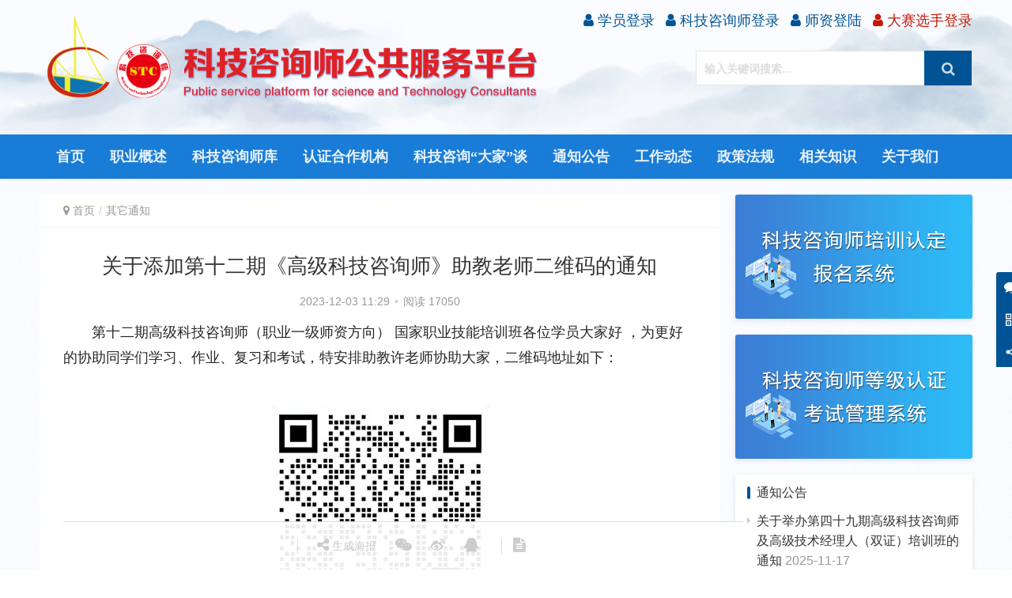

--- FILE ---
content_type: text/html; charset=UTF-8
request_url: http://www.kjzxs.org.cn/others/3696.html
body_size: 17633
content:
<!DOCTYPE html>
<html lang="zh-Hans">
<head>
<meta charset="UTF-8">
<meta http-equiv="X-UA-Compatible" content="IE=Edge,chrome=1">
<meta name="renderer" content="webkit">
<meta name="viewport" content="initial-scale=1.0,user-scalable=no,maximum-scale=1,width=device-width">
<title>关于添加第十二期《高级科技咨询师》助教老师二维码的通知-科技咨询师公共服务平台</title>
<meta name='robots' content='max-image-preview:large' />
<meta name="description" content="第十二期高级科技咨询师（职业一级师资方向）国家职业技能培训班各位学员大家好，为更好的协助同学们学习、作业、复习和考试，特安排助教许老师协助大家，二维码地址如下： 扫描二维码 （备注：添加助教老师务必填写：姓名+科技咨询师十二班班+手机号）" />
<meta property="og:type" content="article" />
<meta property="og:url" content="http://www.kjzxs.org.cn/others/3696.html" />
<meta property="og:site_name" content="科技咨询师公共服务平台" />
<meta property="og:title" content="关于添加第十二期《高级科技咨询师》助教老师二维码的通知" />
<meta property="og:image" content="http://file.kjzxs.org.cn/wp/uploads/2023/06/20230611051606327.jpg" />
<meta property="og:description" content="第十二期高级科技咨询师（职业一级师资方向）国家职业技能培训班各位学员大家好，为更好的协助同学们学习、作业、复习和考试，特安排助教许老师协助大家，二维码地址如下： 扫描二维码 （备注：添加助教老师务必填写：姓名+科技咨询师十二班班+手机号）" />
<link rel="canonical" href="http://www.kjzxs.org.cn/others/3696.html" />
<meta name="applicable-device" content="pc,mobile" />
<meta http-equiv="Cache-Control" content="no-transform" />
<link rel="shortcut icon" href="http://file.kjzxs.org.cn/wp/uploads/2023/03/20230320112120553.png" />
<link rel="alternate" type="application/rss+xml" title="科技咨询师公共服务平台 &raquo; Feed" href="http://www.kjzxs.org.cn/feed" />
<link rel="alternate" type="application/rss+xml" title="科技咨询师公共服务平台 &raquo; 评论 Feed" href="http://www.kjzxs.org.cn/comments/feed" />
<link rel="alternate" type="application/rss+xml" title="科技咨询师公共服务平台 &raquo; 关于添加第十二期《高级科技咨询师》助教老师二维码的通知 评论 Feed" href="http://www.kjzxs.org.cn/others/3696.html/feed" />
<style id='wp-img-auto-sizes-contain-inline-css'>
img:is([sizes=auto i],[sizes^="auto," i]){contain-intrinsic-size:3000px 1500px}
/*# sourceURL=wp-img-auto-sizes-contain-inline-css */
</style>
<link rel='stylesheet' id='stylesheet-css' href='http://www.kjzxs.org.cn/wp-content/themes/justnews/css/style.css?ver=5.7.3.2' media='all' />
<style id='wp-block-library-inline-css'>
:root{--wp-block-synced-color:#7a00df;--wp-block-synced-color--rgb:122,0,223;--wp-bound-block-color:var(--wp-block-synced-color);--wp-editor-canvas-background:#ddd;--wp-admin-theme-color:#007cba;--wp-admin-theme-color--rgb:0,124,186;--wp-admin-theme-color-darker-10:#006ba1;--wp-admin-theme-color-darker-10--rgb:0,107,160.5;--wp-admin-theme-color-darker-20:#005a87;--wp-admin-theme-color-darker-20--rgb:0,90,135;--wp-admin-border-width-focus:2px}@media (min-resolution:192dpi){:root{--wp-admin-border-width-focus:1.5px}}.wp-element-button{cursor:pointer}:root .has-very-light-gray-background-color{background-color:#eee}:root .has-very-dark-gray-background-color{background-color:#313131}:root .has-very-light-gray-color{color:#eee}:root .has-very-dark-gray-color{color:#313131}:root .has-vivid-green-cyan-to-vivid-cyan-blue-gradient-background{background:linear-gradient(135deg,#00d084,#0693e3)}:root .has-purple-crush-gradient-background{background:linear-gradient(135deg,#34e2e4,#4721fb 50%,#ab1dfe)}:root .has-hazy-dawn-gradient-background{background:linear-gradient(135deg,#faaca8,#dad0ec)}:root .has-subdued-olive-gradient-background{background:linear-gradient(135deg,#fafae1,#67a671)}:root .has-atomic-cream-gradient-background{background:linear-gradient(135deg,#fdd79a,#004a59)}:root .has-nightshade-gradient-background{background:linear-gradient(135deg,#330968,#31cdcf)}:root .has-midnight-gradient-background{background:linear-gradient(135deg,#020381,#2874fc)}:root{--wp--preset--font-size--normal:16px;--wp--preset--font-size--huge:42px}.has-regular-font-size{font-size:1em}.has-larger-font-size{font-size:2.625em}.has-normal-font-size{font-size:var(--wp--preset--font-size--normal)}.has-huge-font-size{font-size:var(--wp--preset--font-size--huge)}.has-text-align-center{text-align:center}.has-text-align-left{text-align:left}.has-text-align-right{text-align:right}.has-fit-text{white-space:nowrap!important}#end-resizable-editor-section{display:none}.aligncenter{clear:both}.items-justified-left{justify-content:flex-start}.items-justified-center{justify-content:center}.items-justified-right{justify-content:flex-end}.items-justified-space-between{justify-content:space-between}.screen-reader-text{border:0;clip-path:inset(50%);height:1px;margin:-1px;overflow:hidden;padding:0;position:absolute;width:1px;word-wrap:normal!important}.screen-reader-text:focus{background-color:#ddd;clip-path:none;color:#444;display:block;font-size:1em;height:auto;left:5px;line-height:normal;padding:15px 23px 14px;text-decoration:none;top:5px;width:auto;z-index:100000}html :where(.has-border-color){border-style:solid}html :where([style*=border-top-color]){border-top-style:solid}html :where([style*=border-right-color]){border-right-style:solid}html :where([style*=border-bottom-color]){border-bottom-style:solid}html :where([style*=border-left-color]){border-left-style:solid}html :where([style*=border-width]){border-style:solid}html :where([style*=border-top-width]){border-top-style:solid}html :where([style*=border-right-width]){border-right-style:solid}html :where([style*=border-bottom-width]){border-bottom-style:solid}html :where([style*=border-left-width]){border-left-style:solid}html :where(img[class*=wp-image-]){height:auto;max-width:100%}:where(figure){margin:0 0 1em}html :where(.is-position-sticky){--wp-admin--admin-bar--position-offset:var(--wp-admin--admin-bar--height,0px)}@media screen and (max-width:600px){html :where(.is-position-sticky){--wp-admin--admin-bar--position-offset:0px}}
/*# sourceURL=/wp-includes/css/dist/block-library/common.min.css */
</style>
<style id='classic-theme-styles-inline-css'>
/*! This file is auto-generated */
.wp-block-button__link{color:#fff;background-color:#32373c;border-radius:9999px;box-shadow:none;text-decoration:none;padding:calc(.667em + 2px) calc(1.333em + 2px);font-size:1.125em}.wp-block-file__button{background:#32373c;color:#fff;text-decoration:none}
/*# sourceURL=/wp-includes/css/classic-themes.min.css */
</style>
<style id='global-styles-inline-css'>
:root{--wp--preset--aspect-ratio--square: 1;--wp--preset--aspect-ratio--4-3: 4/3;--wp--preset--aspect-ratio--3-4: 3/4;--wp--preset--aspect-ratio--3-2: 3/2;--wp--preset--aspect-ratio--2-3: 2/3;--wp--preset--aspect-ratio--16-9: 16/9;--wp--preset--aspect-ratio--9-16: 9/16;--wp--preset--color--black: #000000;--wp--preset--color--cyan-bluish-gray: #abb8c3;--wp--preset--color--white: #ffffff;--wp--preset--color--pale-pink: #f78da7;--wp--preset--color--vivid-red: #cf2e2e;--wp--preset--color--luminous-vivid-orange: #ff6900;--wp--preset--color--luminous-vivid-amber: #fcb900;--wp--preset--color--light-green-cyan: #7bdcb5;--wp--preset--color--vivid-green-cyan: #00d084;--wp--preset--color--pale-cyan-blue: #8ed1fc;--wp--preset--color--vivid-cyan-blue: #0693e3;--wp--preset--color--vivid-purple: #9b51e0;--wp--preset--gradient--vivid-cyan-blue-to-vivid-purple: linear-gradient(135deg,rgb(6,147,227) 0%,rgb(155,81,224) 100%);--wp--preset--gradient--light-green-cyan-to-vivid-green-cyan: linear-gradient(135deg,rgb(122,220,180) 0%,rgb(0,208,130) 100%);--wp--preset--gradient--luminous-vivid-amber-to-luminous-vivid-orange: linear-gradient(135deg,rgb(252,185,0) 0%,rgb(255,105,0) 100%);--wp--preset--gradient--luminous-vivid-orange-to-vivid-red: linear-gradient(135deg,rgb(255,105,0) 0%,rgb(207,46,46) 100%);--wp--preset--gradient--very-light-gray-to-cyan-bluish-gray: linear-gradient(135deg,rgb(238,238,238) 0%,rgb(169,184,195) 100%);--wp--preset--gradient--cool-to-warm-spectrum: linear-gradient(135deg,rgb(74,234,220) 0%,rgb(151,120,209) 20%,rgb(207,42,186) 40%,rgb(238,44,130) 60%,rgb(251,105,98) 80%,rgb(254,248,76) 100%);--wp--preset--gradient--blush-light-purple: linear-gradient(135deg,rgb(255,206,236) 0%,rgb(152,150,240) 100%);--wp--preset--gradient--blush-bordeaux: linear-gradient(135deg,rgb(254,205,165) 0%,rgb(254,45,45) 50%,rgb(107,0,62) 100%);--wp--preset--gradient--luminous-dusk: linear-gradient(135deg,rgb(255,203,112) 0%,rgb(199,81,192) 50%,rgb(65,88,208) 100%);--wp--preset--gradient--pale-ocean: linear-gradient(135deg,rgb(255,245,203) 0%,rgb(182,227,212) 50%,rgb(51,167,181) 100%);--wp--preset--gradient--electric-grass: linear-gradient(135deg,rgb(202,248,128) 0%,rgb(113,206,126) 100%);--wp--preset--gradient--midnight: linear-gradient(135deg,rgb(2,3,129) 0%,rgb(40,116,252) 100%);--wp--preset--font-size--small: 13px;--wp--preset--font-size--medium: 20px;--wp--preset--font-size--large: 36px;--wp--preset--font-size--x-large: 42px;--wp--preset--spacing--20: 0.44rem;--wp--preset--spacing--30: 0.67rem;--wp--preset--spacing--40: 1rem;--wp--preset--spacing--50: 1.5rem;--wp--preset--spacing--60: 2.25rem;--wp--preset--spacing--70: 3.38rem;--wp--preset--spacing--80: 5.06rem;--wp--preset--shadow--natural: 6px 6px 9px rgba(0, 0, 0, 0.2);--wp--preset--shadow--deep: 12px 12px 50px rgba(0, 0, 0, 0.4);--wp--preset--shadow--sharp: 6px 6px 0px rgba(0, 0, 0, 0.2);--wp--preset--shadow--outlined: 6px 6px 0px -3px rgb(255, 255, 255), 6px 6px rgb(0, 0, 0);--wp--preset--shadow--crisp: 6px 6px 0px rgb(0, 0, 0);}:where(.is-layout-flex){gap: 0.5em;}:where(.is-layout-grid){gap: 0.5em;}body .is-layout-flex{display: flex;}.is-layout-flex{flex-wrap: wrap;align-items: center;}.is-layout-flex > :is(*, div){margin: 0;}body .is-layout-grid{display: grid;}.is-layout-grid > :is(*, div){margin: 0;}:where(.wp-block-columns.is-layout-flex){gap: 2em;}:where(.wp-block-columns.is-layout-grid){gap: 2em;}:where(.wp-block-post-template.is-layout-flex){gap: 1.25em;}:where(.wp-block-post-template.is-layout-grid){gap: 1.25em;}.has-black-color{color: var(--wp--preset--color--black) !important;}.has-cyan-bluish-gray-color{color: var(--wp--preset--color--cyan-bluish-gray) !important;}.has-white-color{color: var(--wp--preset--color--white) !important;}.has-pale-pink-color{color: var(--wp--preset--color--pale-pink) !important;}.has-vivid-red-color{color: var(--wp--preset--color--vivid-red) !important;}.has-luminous-vivid-orange-color{color: var(--wp--preset--color--luminous-vivid-orange) !important;}.has-luminous-vivid-amber-color{color: var(--wp--preset--color--luminous-vivid-amber) !important;}.has-light-green-cyan-color{color: var(--wp--preset--color--light-green-cyan) !important;}.has-vivid-green-cyan-color{color: var(--wp--preset--color--vivid-green-cyan) !important;}.has-pale-cyan-blue-color{color: var(--wp--preset--color--pale-cyan-blue) !important;}.has-vivid-cyan-blue-color{color: var(--wp--preset--color--vivid-cyan-blue) !important;}.has-vivid-purple-color{color: var(--wp--preset--color--vivid-purple) !important;}.has-black-background-color{background-color: var(--wp--preset--color--black) !important;}.has-cyan-bluish-gray-background-color{background-color: var(--wp--preset--color--cyan-bluish-gray) !important;}.has-white-background-color{background-color: var(--wp--preset--color--white) !important;}.has-pale-pink-background-color{background-color: var(--wp--preset--color--pale-pink) !important;}.has-vivid-red-background-color{background-color: var(--wp--preset--color--vivid-red) !important;}.has-luminous-vivid-orange-background-color{background-color: var(--wp--preset--color--luminous-vivid-orange) !important;}.has-luminous-vivid-amber-background-color{background-color: var(--wp--preset--color--luminous-vivid-amber) !important;}.has-light-green-cyan-background-color{background-color: var(--wp--preset--color--light-green-cyan) !important;}.has-vivid-green-cyan-background-color{background-color: var(--wp--preset--color--vivid-green-cyan) !important;}.has-pale-cyan-blue-background-color{background-color: var(--wp--preset--color--pale-cyan-blue) !important;}.has-vivid-cyan-blue-background-color{background-color: var(--wp--preset--color--vivid-cyan-blue) !important;}.has-vivid-purple-background-color{background-color: var(--wp--preset--color--vivid-purple) !important;}.has-black-border-color{border-color: var(--wp--preset--color--black) !important;}.has-cyan-bluish-gray-border-color{border-color: var(--wp--preset--color--cyan-bluish-gray) !important;}.has-white-border-color{border-color: var(--wp--preset--color--white) !important;}.has-pale-pink-border-color{border-color: var(--wp--preset--color--pale-pink) !important;}.has-vivid-red-border-color{border-color: var(--wp--preset--color--vivid-red) !important;}.has-luminous-vivid-orange-border-color{border-color: var(--wp--preset--color--luminous-vivid-orange) !important;}.has-luminous-vivid-amber-border-color{border-color: var(--wp--preset--color--luminous-vivid-amber) !important;}.has-light-green-cyan-border-color{border-color: var(--wp--preset--color--light-green-cyan) !important;}.has-vivid-green-cyan-border-color{border-color: var(--wp--preset--color--vivid-green-cyan) !important;}.has-pale-cyan-blue-border-color{border-color: var(--wp--preset--color--pale-cyan-blue) !important;}.has-vivid-cyan-blue-border-color{border-color: var(--wp--preset--color--vivid-cyan-blue) !important;}.has-vivid-purple-border-color{border-color: var(--wp--preset--color--vivid-purple) !important;}.has-vivid-cyan-blue-to-vivid-purple-gradient-background{background: var(--wp--preset--gradient--vivid-cyan-blue-to-vivid-purple) !important;}.has-light-green-cyan-to-vivid-green-cyan-gradient-background{background: var(--wp--preset--gradient--light-green-cyan-to-vivid-green-cyan) !important;}.has-luminous-vivid-amber-to-luminous-vivid-orange-gradient-background{background: var(--wp--preset--gradient--luminous-vivid-amber-to-luminous-vivid-orange) !important;}.has-luminous-vivid-orange-to-vivid-red-gradient-background{background: var(--wp--preset--gradient--luminous-vivid-orange-to-vivid-red) !important;}.has-very-light-gray-to-cyan-bluish-gray-gradient-background{background: var(--wp--preset--gradient--very-light-gray-to-cyan-bluish-gray) !important;}.has-cool-to-warm-spectrum-gradient-background{background: var(--wp--preset--gradient--cool-to-warm-spectrum) !important;}.has-blush-light-purple-gradient-background{background: var(--wp--preset--gradient--blush-light-purple) !important;}.has-blush-bordeaux-gradient-background{background: var(--wp--preset--gradient--blush-bordeaux) !important;}.has-luminous-dusk-gradient-background{background: var(--wp--preset--gradient--luminous-dusk) !important;}.has-pale-ocean-gradient-background{background: var(--wp--preset--gradient--pale-ocean) !important;}.has-electric-grass-gradient-background{background: var(--wp--preset--gradient--electric-grass) !important;}.has-midnight-gradient-background{background: var(--wp--preset--gradient--midnight) !important;}.has-small-font-size{font-size: var(--wp--preset--font-size--small) !important;}.has-medium-font-size{font-size: var(--wp--preset--font-size--medium) !important;}.has-large-font-size{font-size: var(--wp--preset--font-size--large) !important;}.has-x-large-font-size{font-size: var(--wp--preset--font-size--x-large) !important;}
/*# sourceURL=global-styles-inline-css */
</style>
<link rel='stylesheet' id='sccss_style-css' href='http://www.kjzxs.org.cn?sccss=1&#038;ver=6.9' media='all' />
<script src="http://www.kjzxs.org.cn/wp-content/themes/justnews/js/jquery.min.js?ver=1.12.4" id="jquery-core-js"></script>
<script src="http://www.kjzxs.org.cn/wp-includes/js/jquery/jquery-migrate.min.js?ver=3.4.1" id="jquery-migrate-js"></script>
<link rel="EditURI" type="application/rsd+xml" title="RSD" href="http://www.kjzxs.org.cn/xmlrpc.php?rsd" />
<link rel='shortlink' href='http://www.kjzxs.org.cn/?p=3696' />
<script id="wpcp_disable_selection" type="text/javascript">
var image_save_msg='You are not allowed to save images!';
	var no_menu_msg='Context Menu disabled!';
	var smessage = "";

function disableEnterKey(e)
{
	var elemtype = e.target.tagName;
	
	elemtype = elemtype.toUpperCase();
	
	if (elemtype == "TEXT" || elemtype == "TEXTAREA" || elemtype == "INPUT" || elemtype == "PASSWORD" || elemtype == "SELECT" || elemtype == "OPTION" || elemtype == "EMBED")
	{
		elemtype = 'TEXT';
	}
	
	if (e.ctrlKey){
     var key;
     if(window.event)
          key = window.event.keyCode;     //IE
     else
          key = e.which;     //firefox (97)
    //if (key != 17) alert(key);
     if (elemtype!= 'TEXT' && (key == 97 || key == 65 || key == 67 || key == 99 || key == 88 || key == 120 || key == 26 || key == 85  || key == 86 || key == 83 || key == 43 || key == 73))
     {
		if(wccp_free_iscontenteditable(e)) return true;
		show_wpcp_message('You are not allowed to copy content or view source');
		return false;
     }else
     	return true;
     }
}


/*For contenteditable tags*/
function wccp_free_iscontenteditable(e)
{
	var e = e || window.event; // also there is no e.target property in IE. instead IE uses window.event.srcElement
  	
	var target = e.target || e.srcElement;

	var elemtype = e.target.nodeName;
	
	elemtype = elemtype.toUpperCase();
	
	var iscontenteditable = "false";
		
	if(typeof target.getAttribute!="undefined" ) iscontenteditable = target.getAttribute("contenteditable"); // Return true or false as string
	
	var iscontenteditable2 = false;
	
	if(typeof target.isContentEditable!="undefined" ) iscontenteditable2 = target.isContentEditable; // Return true or false as boolean

	if(target.parentElement.isContentEditable) iscontenteditable2 = true;
	
	if (iscontenteditable == "true" || iscontenteditable2 == true)
	{
		if(typeof target.style!="undefined" ) target.style.cursor = "text";
		
		return true;
	}
}

////////////////////////////////////
function disable_copy(e)
{	
	var e = e || window.event; // also there is no e.target property in IE. instead IE uses window.event.srcElement
	
	var elemtype = e.target.tagName;
	
	elemtype = elemtype.toUpperCase();
	
	if (elemtype == "TEXT" || elemtype == "TEXTAREA" || elemtype == "INPUT" || elemtype == "PASSWORD" || elemtype == "SELECT" || elemtype == "OPTION" || elemtype == "EMBED")
	{
		elemtype = 'TEXT';
	}
	
	if(wccp_free_iscontenteditable(e)) return true;
	
	var isSafari = /Safari/.test(navigator.userAgent) && /Apple Computer/.test(navigator.vendor);
	
	var checker_IMG = '';
	if (elemtype == "IMG" && checker_IMG == 'checked' && e.detail >= 2) {show_wpcp_message(alertMsg_IMG);return false;}
	if (elemtype != "TEXT")
	{
		if (smessage !== "" && e.detail == 2)
			show_wpcp_message(smessage);
		
		if (isSafari)
			return true;
		else
			return false;
	}	
}

//////////////////////////////////////////
function disable_copy_ie()
{
	var e = e || window.event;
	var elemtype = window.event.srcElement.nodeName;
	elemtype = elemtype.toUpperCase();
	if(wccp_free_iscontenteditable(e)) return true;
	if (elemtype == "IMG") {show_wpcp_message(alertMsg_IMG);return false;}
	if (elemtype != "TEXT" && elemtype != "TEXTAREA" && elemtype != "INPUT" && elemtype != "PASSWORD" && elemtype != "SELECT" && elemtype != "OPTION" && elemtype != "EMBED")
	{
		return false;
	}
}	
function reEnable()
{
	return true;
}
document.onkeydown = disableEnterKey;
document.onselectstart = disable_copy_ie;
if(navigator.userAgent.indexOf('MSIE')==-1)
{
	document.onmousedown = disable_copy;
	document.onclick = reEnable;
}
function disableSelection(target)
{
    //For IE This code will work
    if (typeof target.onselectstart!="undefined")
    target.onselectstart = disable_copy_ie;
    
    //For Firefox This code will work
    else if (typeof target.style.MozUserSelect!="undefined")
    {target.style.MozUserSelect="none";}
    
    //All other  (ie: Opera) This code will work
    else
    target.onmousedown=function(){return false}
    target.style.cursor = "default";
}
//Calling the JS function directly just after body load
window.onload = function(){disableSelection(document.body);};

//////////////////special for safari Start////////////////
var onlongtouch;
var timer;
var touchduration = 1000; //length of time we want the user to touch before we do something

var elemtype = "";
function touchstart(e) {
	var e = e || window.event;
  // also there is no e.target property in IE.
  // instead IE uses window.event.srcElement
  	var target = e.target || e.srcElement;
	
	elemtype = window.event.srcElement.nodeName;
	
	elemtype = elemtype.toUpperCase();
	
	if(!wccp_pro_is_passive()) e.preventDefault();
	if (!timer) {
		timer = setTimeout(onlongtouch, touchduration);
	}
}

function touchend() {
    //stops short touches from firing the event
    if (timer) {
        clearTimeout(timer);
        timer = null;
    }
	onlongtouch();
}

onlongtouch = function(e) { //this will clear the current selection if anything selected
	
	if (elemtype != "TEXT" && elemtype != "TEXTAREA" && elemtype != "INPUT" && elemtype != "PASSWORD" && elemtype != "SELECT" && elemtype != "EMBED" && elemtype != "OPTION")	
	{
		if (window.getSelection) {
			if (window.getSelection().empty) {  // Chrome
			window.getSelection().empty();
			} else if (window.getSelection().removeAllRanges) {  // Firefox
			window.getSelection().removeAllRanges();
			}
		} else if (document.selection) {  // IE?
			document.selection.empty();
		}
		return false;
	}
};

document.addEventListener("DOMContentLoaded", function(event) { 
    window.addEventListener("touchstart", touchstart, false);
    window.addEventListener("touchend", touchend, false);
});

function wccp_pro_is_passive() {

  var cold = false,
  hike = function() {};

  try {
	  const object1 = {};
  var aid = Object.defineProperty(object1, 'passive', {
  get() {cold = true}
  });
  window.addEventListener('test', hike, aid);
  window.removeEventListener('test', hike, aid);
  } catch (e) {}

  return cold;
}
/*special for safari End*/
</script>
<style>
.unselectable
{
-moz-user-select:none;
-webkit-user-select:none;
cursor: default;
}
html
{
-webkit-touch-callout: none;
-webkit-user-select: none;
-khtml-user-select: none;
-moz-user-select: none;
-ms-user-select: none;
user-select: none;
-webkit-tap-highlight-color: rgba(0,0,0,0);
}
</style>
<script id="wpcp_css_disable_selection" type="text/javascript">
var e = document.getElementsByTagName('body')[0];
if(e)
{
	e.setAttribute('unselectable',on);
}
</script>
<script>
var _hmt = _hmt || [];
(function() {
  var hm = document.createElement("script");
  hm.src = "https://hm.baidu.com/hm.js?2105387e85336ece5688e8c20461751f";
  var s = document.getElementsByTagName("script")[0]; 
  s.parentNode.insertBefore(hm, s);
})();
</script>

        <style>
            .swiper-pagination-bullet-active, .swiper-pagination-progress .swiper-pagination-progressbar, .hot-slider .swiper-button-next, .hot-slider .swiper-button-prev, .action .action-item-inner h2, .action .action-item-inner h3, .action .action-item-inner h4, .member-form .form-group.sms-code .send-sms-code, .member-form .btn-login, .TCaptcha-button .TCaptcha-icon i, .TCaptcha-button .TCaptcha-icon:before, .member-account-nav, .member-account-item.sms-code .send-sms-code, .member-lp-process li.active i, .member-lp-process li.processed .process-line, .wpcom-profile .user-group, .wpcom-profile-main .profile-posts-list .item-content .edit-link, .modal-message .modal-message-send .btn-message.disabled, .user-card-name .user-group, .modules-video .modal-player, .social-login-form .sl-input-submit, .plyr--audio .plyr__control.plyr__tab-focus, .plyr--audio .plyr__control:hover, .plyr--audio .plyr__control[aria-expanded=true], .plyr--video .plyr__control.plyr__tab-focus, .plyr--video .plyr__control:hover, .plyr--video .plyr__control[aria-expanded=true], .plyr__control--overlaid, .plyr__control--overlaid:focus, .plyr__control--overlaid:hover, .plyr__menu__container .plyr__control[role=menuitemradio][aria-checked=true]:before, .navbar-action .publish, .entry-bar-inner .user-group, .comment-reply-title:before, .comments-title:before, .entry-related-title:before, .pagination .current, .post-loop-default .item-img.item-video .item-img-inner:before, .post-loop-default .item-title a .sticky-post, .post-loop-card .item-video:before, .post-loop-image .item-video:before, .post-loop-card .item-title .sticky-post, .post-loop-image .item-title .sticky-post, .widget-title:before, .widget_lastest_products .p-item-wrap .thumb.thumb-video:before, .sidebar .widget_nav_menu ul li.current-menu-item a, .sidebar .widget_nav_menu ul li.current-post-parent a, .widget_profile .user-group, .widget_post_thumb .item-img.item-video .item-img-inner:before, .btn-primary, .sec-panel-head h1 span:before, .sec-panel-head h2 span:before, .sec-panel-head h3 span:before, .list.tabs .tab.active a:after, .pf-submit, .login-modal-body .btn-login{background-color: #005495;}.action.action-color-1 .action-item, .wpcom-profile .profile-tab-item.active, .entry .entry-content .has-theme-color-background-color, .form-submit .submit, .search-form input.submit, .wpcom-slider .swiper-pagination .swiper-pagination-bullet-active, .tagHandler ul.tagHandlerContainer li.tagItem{background-color: #005495;}.TCaptcha-button .TCaptcha-icon:after, .wpcom-profile .profile-tab-item, .smartphoto-loader, .entry-action .btn-dashang, .entry-action .btn-zan, .entry-readmore-btn, .login-modal-body .btn-login, .login-modal-body .btn-register{border-color: #005495;}.member-lp-process li.active p, .wpcom-profile .wpcom-profile-nav li.active a, .wpcom-profile .profile-tab-item, .plyr--full-ui input[type=range], body>header.header .nav>li.active>a, body>header.header .dropdown-menu>.active>a, .entry .entry-info .nickname, .entry .entry-content .has-theme-color-color, .entry-action .btn-dashang, .entry-action .btn-zan, .entry-readmore-btn, .pagination .pagination-go .pgo-btn:hover .fa, .comment-body .nickname a, .form-submit-text span, a, .sec-panel-head span, .list.tabs .tab.active a, .login-modal-body .btn-register, .kx-list .kx-date{color: #005495;}.wpcom-profile .user-group:before, .user-card-name .user-group:before, .entry-bar-inner .user-group:before, .widget_profile .user-group:before{border-right-color: #005495;}.wpcom-profile .wpcom-profile-nav li.active a{border-bottom-color: #005495;}.modal-message .modal-message-send .btn-message.disabled, .search-form input.keyword:focus, .btn-primary{border-color: #005495;}.entry .entry-content .h3, .entry .entry-content h3, .entry .member-account-content .woocommerce h2{border-left-color: #005495;}.hot-slider .swiper-button-prev:hover, .hot-slider .swiper-container-rtl .swiper-button-next:hover, .hot-slider .swiper-button-next:hover, .hot-slider .swiper-container-rtl .swiper-button-prev:hover, .member-form .form-group.sms-code .send-sms-code:hover, .member-form .btn-login:hover, .member-account-nav ul a:hover, .member-account-nav ul .active a:hover, .member-account-item.sms-code .send-sms-code:hover, .wpcom-profile .profile-tab-item:hover, .wpcom-profile-main .profile-posts-list .item-category:hover, .wpcom-profile-main .profile-posts-list .item-content .edit-link:hover, .btn-follow.loading, .btn-message.loading, .social-login-form .sl-input-submit:hover, body>header.header .dropdown-menu>.active>a:focus, body>header.header .dropdown-menu>.active>a:hover, body>header.header .dropdown-menu>li>a:hover, body>header.header .wpcom-adv-menu>.menu-item-style>.menu-item-wrap .dropdown-menu li a:hover, .navbar-action .publish:focus, .navbar-action .publish:hover, .entry-tag a:focus, .entry-tag a:hover, .entry-bar .meta-item:hover .icon-dashang, .wpcom-shortcode-tags li:hover, .pagination a:hover, .post-loop-default .item-category:hover, .post-loop-card .item-img .item-category:hover, .post-loop-image .item-img .item-category:hover, .widget .tagcloud a:hover, .sidebar .widget_nav_menu ul li.current-menu-item .sub-menu a:hover, .sidebar .widget_nav_menu ul li.current-post-parent .sub-menu a:hover, .sidebar .widget_nav_menu ul li a:hover, .footer-sns .sns-icon:after, .btn-primary.active, .btn-primary:active, .btn-primary:active:hover, .btn-primary:focus, .btn-primary:hover, .btn-primary.disabled:hover, .list.tabs .tab.active a:hover:after, .pf-submit:hover, .login-modal-body .btn-login:hover, .modules-carousel-posts .sec-panel-more .swiper-button-next:hover, .modules-carousel-posts .sec-panel-more .swiper-button-prev:hover{background-color: #005495;}.action .action-item:hover, .entry .entry-content .has-theme-hover-background-color, .entry-action .btn-dashang.liked, .entry-action .btn-dashang:hover, .entry-action .btn-zan.liked, .entry-action .btn-zan:hover, .entry-readmore-btn:hover, .form-submit .submit:hover, .search-form input.submit:hover, .wpcom-slider .swiper-pagination span:hover, .tagHandler ul.tagHandlerContainer li.tagItem:hover{background-color: #005495;}.action .action-share-item:hover, .wpcom-profile .wpcom-profile-nav a:hover, .wpcom-profile .follow-item .follow-item-text .follow-item-name a:hover, .wpcom-profile-main .profile-posts-list .item-title a:hover, .wpcom-profile-main .profile-posts-list .item-meta a:focus, .wpcom-profile-main .profile-posts-list .item-meta a:hover, .wpcom-profile-main .profile-comments-list .comment-item-link a:hover, body>header.header .nav>li>a:hover, body>header.header .wpcom-adv-menu>.menu-item-style>.menu-item-wrap>li>a:hover, .navbar-action .login:focus, .navbar-action .login:hover, .navbar-action .profile a:hover, .navbar-search-icon:focus, .navbar-search-icon:hover, .entry .entry-info a:focus, .entry .entry-info a:hover, .entry .entry-content .has-theme-hover-color, .entry .entry-content .wp-block-wpcom-accordion .panel-heading:hover .panel-title a, .entry .entry-content .wp-block-wpcom-accordion .panel-heading:hover .panel-title a:after, .entry-bar .info-item a:hover, .pagination .pagination-go .pgo-btn:active .fa, .pagination .pagination-go .pgo-btn:focus .fa, .post-loop-list .item a:hover, .post-loop-default .item-title a:hover, .post-loop-default .item-meta a:hover, .post-loop-card .item-title a:hover, .post-loop-image .item-title a:hover, .special-item-title a:hover, .special-item-bottom a:hover, .widget ol a:hover, .widget ul a:hover, .widget_kuaixun .widget-title-more:hover, .widget_profile .profile-name:hover, a:hover, .sec-panel-head .more:hover, .el-boxed .sec-panel-head h1 span a:hover, .el-boxed .sec-panel-head h2 span a:hover, .el-boxed .sec-panel-head h3 span a:hover, .list.tabs .tab a:hover, .list-links a:focus, .list-links a:hover, .load-more:hover, .login-modal-body .btn-register:hover, .kx-list .kx-content h2 a:hover, .kx-meta .j-mobile-share:hover, .modules-category-posts .sec-panel-more a:hover{color: #005495;}.wpcom-profile .wpcom-profile-nav a:hover{border-bottom-color: #005495;}.wpcom-profile .profile-tab-item:hover, .entry-tag a:focus, .entry-tag a:hover, .entry-action .btn-dashang.liked, .entry-action .btn-dashang:hover, .entry-action .btn-zan.liked, .entry-action .btn-zan:hover, .entry-readmore-btn:hover, .pagination .pagination-go .pgo-input:active, .pagination .pagination-go .pgo-input:focus, .widget .tagcloud a:hover, .btn-primary.active, .btn-primary:active, .btn-primary:active:hover, .btn-primary:focus, .btn-primary:hover, .btn-primary.disabled:hover, .load-more:hover{border-color: #005495;}.special-item-bottom a:hover:before{border-left-color: #005495;}.login-modal-body .btn-login:hover, .login-modal-body .btn-register:hover, .modules-carousel-posts .sec-panel-more .swiper-button-next:hover, .modules-carousel-posts .sec-panel-more .swiper-button-prev:hover{border-color: #005495;}@media (max-width:991px){body>header.header.header-style-2 .navbar-search-icon{color: #005495;}.navbar-action .login.cur, .navbar-action .login.cur.register{border-left-color: #005495;}.navbar-action .login.cur, .navbar-action .login.cur.register{border-right-color: #005495;}.navbar-collapse{background-color: #005495;}body>header.header.header-style-2 .navbar-search-icon:hover{color: #005495;}}@media (max-width:767px){.entry-bar .info-item.share .mobile{background-color: #005495;}}                        body>header.header{background-color: #ffffff;;}
                        body>header.header .logo img{max-height: 50px;}
                        @media (max-width: 767px){
                body>header.header .logo img{max-height: 32px;}
            }
                        .entry .entry-video{ height: 482px;}
            @media (max-width: 1219px){
                .entry .entry-video{ height: 386.49883449883px;}
            }
            @media (max-width: 991px){
                .entry .entry-video{ height: 449.41724941725px;}
            }
            @media (max-width: 767px){
                .entry .entry-video{ height: 344.28571428571px;}
            }
            @media (max-width: 500px){
                .entry .entry-video{ height: 241px;}
            }
            .entry-content p{text-indent: 2em;}        </style>
    <link rel="icon" href="http://file.kjzxs.org.cn/wp/uploads/2021/04/2021042301150163-150x150.png" sizes="32x32" />
<link rel="icon" href="http://file.kjzxs.org.cn/wp/uploads/2021/04/2021042301150163-300x300.png" sizes="192x192" />
<link rel="apple-touch-icon" href="http://file.kjzxs.org.cn/wp/uploads/2021/04/2021042301150163-300x300.png" />
<meta name="msapplication-TileImage" content="http://file.kjzxs.org.cn/wp/uploads/2021/04/2021042301150163-300x300.png" />
<script> (function() {if (!/*@cc_on!@*/0) return;var e = "abbr, article, aside, audio, canvas, datalist, details, dialog, eventsource, figure, footer, header, hgroup, mark, menu, meter, nav, output, progress, section, time, video".split(', ');var i= e.length; while (i--){ document.createElement(e[i]) } })()</script>
    <!--[if lte IE 8]><script src="http://www.kjzxs.org.cn/wp-content/themes/justnews/js/respond.min.js"></script><![endif]-->
<style>
    .fa-eye{
        color: red;
    }
</style>
</head>
<body class="wp-singular post-template-default single single-post postid-3696 single-format-standard wp-embed-responsive wp-theme-justnews unselectable lang-cn el-boxed">
<header class="header header-style-2" style="background: url(http://file.kjzxs.org.cn/wp/uploads/banner_bg.jpeg) center top no-repeat;">
    <div class="container clearfix">
        <div class="navbar-header">
            <button type="button" class="navbar-toggle collapsed" data-toggle="collapse" data-target=".navbar-collapse">
                <span class="icon-bar icon-bar-1"></span>
                <span class="icon-bar icon-bar-2"></span>
                <span class="icon-bar icon-bar-3"></span>
            </button>
                        <div class="logo">
                <a href="http://www.kjzxs.org.cn" rel="home"><img src="http://file.kjzxs.org.cn/wp/uploads/2022/07/WechatIMG894.png" alt="科技咨询师公共服务平台"></a>
            </div>
        </div>
        <!-- 搜索start -->
        <div class="navbar-action pull-right search-contain">
                        <form style="margin-right: -60px;" class="navbar-search active" action="http://www.kjzxs.org.cn" method="get" role="search">
                <input type="text" name="s" class="navbar-search-input" autocomplete="off" placeholder="输入关键词搜索..." value="">
                <a class="navbar-search-icon j-navbar-search" href="javascript:;"></a>
            </form>
                    </div>
        <!-- 搜索end -->
        <div class="pull-right mobile-hidden" style="margin: 10px -10px 10px 10px;">
            <!-- <a href="javascript:void(0);" style="text-decoration-line: none;margin-right:10px;">注册</a> -->
            <a href="http://sys.kjzxs.org.cn/#/login/editor" style="text-decoration-line: none;font-size:18px;margin-right:10px;" target="_blank"><i class="fa fa-user"></i>&nbsp;学员登录</a>
            <a href="http://sys.kjzxs.org.cn/#/login/editor?editor_auth=auth" style="text-decoration-line: none;font-size:18px;margin-right:10px;" target="_blank"><i class="fa fa-user"></i>&nbsp;科技咨询师登录</a>
            <a href="http://sys.kjzxs.org.cn/#/login/expert" style="text-decoration-line: none;font-size:18px;margin-right:10px;" target="_blank"><i class="fa fa-user"></i>&nbsp;师资登陆</a>
            <a href="http://sys.kjzxs.org.cn/#/login/editor?editor_auth=competition" style="text-decoration-line: none;font-size:18px;color:#c81604;" target="_blank"><i class="fa fa-user"></i>&nbsp;大赛选手登录</a>
        </div>
        
    </div><!-- /.container -->
    <div style="background-color: #197cd7;">
        <div style="width: 1200px;margin: 0 auto;">
            <div class="collapse navbar-collapse in">
                <nav class="navbar-left primary-menu"><ul id="menu-%e9%a6%96%e9%a1%b5%e5%af%bc%e8%88%aa" class="nav navbar-nav wpcom-adv-menu"><li class="menu-item"><a href="http://www.kjzxs.org.cn/">首页</a></li>
<li class="menu-item"><a href="http://www.kjzxs.org.cn/category/occupation">职业概述</a></li>
<li class="menu-item"><a href="http://www.kjzxs.org.cn/certificate_show">科技咨询师库</a></li>
<li class="menu-item"><a href="http://www.kjzxs.org.cn/category/institution">认证合作机构</a></li>
<li class="menu-item menu-item-style menu-item-style3"><a href="http://www.kjzxs.org.cn/category/kjvideo">科技咨询“大家”谈</a></li>
<li class="menu-item"><a href="http://www.kjzxs.org.cn/category/tongzhi">通知公告</a></li>
<li class="menu-item"><a href="http://www.kjzxs.org.cn/category/dongtai">工作动态</a></li>
<li class="menu-item"><a href="http://www.kjzxs.org.cn/category/policy">政策法规</a></li>
<li class="menu-item"><a href="http://www.kjzxs.org.cn/category/industry">相关知识</a></li>
<li class="menu-item menu-item-object-post"><a href="http://www.kjzxs.org.cn/aboutus/71.html">关于我们</a></li>
</ul></nav>                
            </div><!-- /.navbar-collapse -->
        </div>
    </div>
</header>
<div id="wrap">    <div class="wrap container">
        <div class="main">
            <ol class="breadcrumb entry-breadcrumb" vocab="https://schema.org/" typeof="BreadcrumbList"><li class="home" property="itemListElement" typeof="ListItem"><i class="fa fa-map-marker"></i> <a href="http://www.kjzxs.org.cn" property="item" typeof="WebPage"><span property="name" class="hide">科技咨询师公共服务平台</span>首页</a><meta property="position" content="1"></li><li property="itemListElement" typeof="ListItem"><a href="http://www.kjzxs.org.cn/category/others" property="item" typeof="WebPage"><span property="name">其它通知</span></a><meta property="position" content="2"></li></ol>                            <article id="post-3696" class="post-3696 post type-post status-publish format-standard hentry category-others">
                    <div class="entry">
                                                                        <div class="entry-head">
                            <h1 class="entry-title">关于添加第十二期《高级科技咨询师》助教老师二维码的通知</h1>
                            <div class="entry-info">
                                                                <time class="entry-date published" datetime="2023-12-03T11:29:27+08:00>" pubdate>
                                    2023-12-03 11:29                                </time>
                                <!-- <span class="dot">•</span> -->
                                                                                                    <span class="dot">•</span>
                                    <span>阅读 17050</span>
                                                            </div>
                            <div>
                                                        </div>
                        </div>
                        <!-- <div style="margin-top:-30px;margin-bottom:10px"><div class="entry-copyright"><p>原创文章，作者：科技咨询师公共服务平台，如若转载，请注明出处：http://www.kjzxs.org.cn/others/3696.html</p></div></div> -->
                        
                                                                        <div class="entry-content clearfix">
                            <p>第十二期高级科技咨询师（职业一级师资方向） 国家职业技能培训班各位学员大家好 ，为更好的协助同学们学习、作业、复习和考试，特安排助教许老师协助大家，二维码地址如下：</p>
<p><noscript><img fetchpriority="high" decoding="async" class="size-full wp-image-3369 aligncenter" src="http://file.kjzxs.org.cn/wp/uploads/2023/06/20230611051606327.jpg" alt="关于添加第十二期《高级科技咨询师》助教老师二维码的通知" width="326" height="382" /></noscript><img fetchpriority="high" decoding="async" class="size-full wp-image-3369 aligncenter j-lazy" src="http://www.kjzxs.org.cn/wp-content/themes/justnews/themer/assets/images/lazy.png" data-original="http://file.kjzxs.org.cn/wp/uploads/2023/06/20230611051606327.jpg" alt="关于添加第十二期《高级科技咨询师》助教老师二维码的通知" width="326" height="382" /></p>
<p style="text-align: center;">扫描二维码</p>
<p style="text-align: center;">（备注：添加助教老师务必填写：姓名+科技咨询师十二班班+手机号）</p>
                            
                                                        <div class="entry-copyright"><p>原创文章，作者：科技咨询师公共服务平台，如若转载，请注明出处：http://www.kjzxs.org.cn/others/3696.html</p></div>                            <!-- <section><section style="text-align: center; margin-top: 10px; margin-bottom: 10px;"><section><section style="border-width: 1px; border-style: solid; border-color: rgb(117, 162, 205); background-color: rgb(174, 209, 255); box-sizing: border-box;"><section style="background-image: url(http://www.kjzxs.org.cn/wp-content/uploads/2021/11/2021111402100684.png); background-position: 0% center; background-repeat: repeat;box-sizing: border-box;background-size: 100% 100%;padding:20px 15px 20px; box-sizing: border-box;"><section style="display: flex;justify-content:space-around;align-items:center;"><section style="width: 150px !important;"><em><img src="http://www.kjzxs.org.cn/wp-content/uploads/2021/11/2021111304243874.png" style="display: block; width: auto;" data-type="jpeg" class="" data-ratio="1" data-w="344"></em></section><section style="margin-left:20px;transform: rotateZ(0deg);-webkit-transform: rotateZ(0deg);-moz-transform: rotateZ(0deg);-ms-transform: rotateZ(0deg);-o-transform: rotateZ(0deg);">
                            <p style="text-indent:0;text-align: center;margin:20px 0"><span style="font-size: 16px; color: #ffffff;font-weight: bold;">科技服务机构星级评价申报工作系统</span></p>
                            <p style="text-indent:0;text-align: center;"><a style="display:inline-block;font-size: 15px; color: #ffffff;padding:10px 20px;background-color:#fff;border:1px solid #fff;color:#333;border-radius:4px;text-decoration:none;line-height:14px;" href="http://www.kjzxs.org.cn/shenbao">点击查看</a></p></section></section></section></section></section></section></section> -->
                            <!-- <a class="shenbao-ad" href="http://www.kjzxs.org.cn/shenbao" style="text-decoration:none;">
                                <div><h5>科技服务机构星级评价申报</h5></div>
                                <div class="entrance-btn">
                                    <span >点击进入</span>
                                </div>
                            </a> -->
                            <style>
                                .shenbao-ad{
                                    background-image: url(http://www.kjzxs.org.cn/wp-content/uploads/2021/11/2021111402100684.png); background-position: 0% center; background-repeat: repeat;box-sizing: border-box;background-size: 100% 100%;padding:10px; box-sizing: border-box;height:140px;display:block;margin-top:10px;
                                }
                                .shenbao-ad h5{
                                    text-indent:0;text-align: center;margin:16px 0 20px;font-size: 38px; color: #ffffff;font-weight: bold;letter-spacing:12px;
                                }
                                .shenbao-ad .entrance-btn{
                                    text-align:right;margin-right:30px;
                                }
                                .shenbao-ad .entrance-btn span{
                                    font-size: 15px; color: #ffffff;padding:10px 20px;background-color:#fff;border:1px solid #fff;color:#333;border-radius:4px;line-height:12px;display:inline-block;
                                }
                                @media (max-width: 767px){
                                    .shenbao-ad{height:100px}
                                    .shenbao-ad h5{
                                        margin:10px 0;font-size: 22px; letter-spacing:4px;
                                    }
                                    .shenbao-ad .entrance-btn{
                                        text-align:right;margin-right:0;
                                    }
                                }
                            </style>
                            <!-- <section><section style="text-align: center; margin-top: 10px; margin-bottom: 10px;"><section><section style="border-width: 1px; border-style: solid; border-color: rgb(117, 162, 205); background-color: rgb(174, 209, 255); box-sizing: border-box;"><section style="background-image: url(http://www.kjzxs.org.cn/wp-content/uploads/2020/12/wechat_bg.gif); background-position: 0% center; background-repeat: repeat;box-sizing: border-box;background-size: 100%;padding:20px 25px 20px; box-sizing: border-box;"><section style="display: flex;justify-content:center;align-items:center;"><section style="width: 150px !important;"><em><img src="http://www.kjzxs.org.cn/wp-content/uploads/2022/03/qrcode.png" style="display: block; width: auto;" data-type="jpeg" class="" data-ratio="1" data-w="344"></em></section><section style="margin-left:20px;transform: rotateZ(0deg);-webkit-transform: rotateZ(0deg);-moz-transform: rotateZ(0deg);-ms-transform: rotateZ(0deg);-o-transform: rotateZ(0deg);">
                            <p style="text-indent:0;"><span style="font-size: 15px; color: #ffffff;">扫码关注</span></p>
                            <p style="text-indent:0;"><span style="font-size: 15px; color: #ffffff;">科技咨询师公共服务平台</span></p></section></section></section></section></section><section style="width:8em;margin-left:auto;margin-top:-55px;"><em><img src="http://www.kjzxs.org.cn/wp-content/uploads/2020/12/wechat_bg1.gif" style="display: block; " data-type="gif" class="" data-ratio="0.41216216216216217" data-w="148"></em></section></section></section> -->
                            <section>
                                <section style="text-align: center; margin-top: 10px; margin-bottom: 10px;">
                                    <section>
                                    <section style="border-width: 1px; border-style: solid; border-color: rgb(117, 162, 205); background-color: rgb(174, 209, 255); box-sizing: border-box;">
                                        <section style="background-image: url(http://file.kjzxs.org.cn/wp/uploads/wechat_bg.gif); background-position: 0% center; background-repeat: repeat;box-sizing: border-box;background-size: 100%; box-sizing: border-box;">
                                        <section style="display: flex;justify-content:center;align-items:center;">
                                            <img src="http://file.kjzxs.org.cn/wp/uploads/single_wechat_bg2.png" alt="">
                                        </section>
                                        </section>
                                    </section>
                                    </section>
                                    <section style="width:8em;margin-left:auto;margin-top:-59px;"><em><img src="http://file.kjzxs.org.cn/wp/uploads/wechat_bg1.gif" style="display: block; " data-type="gif" class="" data-ratio="0.41216216216216217" data-w="148"></em></section>
                                </section>
                            </section>
                            <!-- <div class="contract_info">
                                <hr>
                                <p><strong>中国技术市场协会<br>科技服务机构星级评价工作委员会 办公室</strong></p>
                                <p>联系电话：010-68809478</p>
                                <p>邮箱：kjfwpj@126.com</p>
                                <p>微信二维码</p>
                                <p><img class="wp-image-873" src="http://www.kjfwpj.org.cn/wp-content/uploads/2020/12/2021060910421812-300x300.jpg" alt="" width="132" height="132" data-wp-editing="1" /></p>
                                <hr>
                            </div> -->
                        </div>
                        <div class="entry-footer" style="margin:0;">
                            <div class="entry-tag"></div>
                            <div class="entry-action" style="margin:0;">
                                                            </div>

                            <div class="entry-bar" style="margin:0;">
                                <div class="entry-bar-inner clearfix">
                                                                        <div class="info text-center">
                                        <div class="info-item meta">
                                                                                                                                                                            </div>
                                        <div class="info-item share">
                                            <a class="meta-item mobile j-mobile-share" href="javascript:;" data-id="3696" data-qrcode="http://www.kjzxs.org.cn/others/3696.html"><i class="fa fa-share-alt"></i> 生成海报</a>
                                                                                            <a class="meta-item wechat" data-share="wechat" target="_blank" rel="nofollow" href="#">
                                                    <i class="fa fa-wechat"></i>                                                </a>
                                                                                            <a class="meta-item weibo" data-share="weibo" target="_blank" rel="nofollow" href="#">
                                                    <i class="fa fa-weibo"></i>                                                </a>
                                                                                            <a class="meta-item qq" data-share="qq" target="_blank" rel="nofollow" href="#">
                                                    <i class="fa fa-qq"></i>                                                </a>
                                                                                    </div>
                                        <div class="info-item act">
                                            <a href="javascript:;" id="j-reading"><i class="fa fa-file-text"></i></a>
                                        </div>
                                    </div>
                                </div>
                            </div>

                            <div class="entry-page">
                                                                    <div class="entry-page-prev j-lazy" style="background-image: url(http://www.kjzxs.org.cn/wp-content/themes/justnews/themer/assets/images/lazy.png);" data-original="">
                                        <a href="http://www.kjzxs.org.cn/others/3672.html" title="第十二期高级科技咨询师（职业一级师资方向） 国家职业技能培训班 上课地址" rel="prev">
                                            <span>第十二期高级科技咨询师（职业一级师资方向） 国家职业技能培训班 上课地址</span>
                                        </a>
                                        <div class="entry-page-info">
                                            <span class="pull-left">&laquo; 上一篇</span>
                                            <span class="pull-right">2023-12-01 08:47</span>
                                        </div>
                                    </div>
                                                                                                    <div class="entry-page-next j-lazy" style="background-image: url(http://www.kjzxs.org.cn/wp-content/themes/justnews/themer/assets/images/lazy.png);" data-original="">
                                        <a href="http://www.kjzxs.org.cn/others/3715.html" title="第十二期高级科技咨询师（职业一级师资方向） 国家职业技能培训班 考试地址和注意事项" rel="next">
                                            <span>第十二期高级科技咨询师（职业一级师资方向） 国家职业技能培训班 考试地址和注意事项</span>
                                        </a>
                                        <div class="entry-page-info">
                                            <span class="pull-right">下一篇  &raquo;</span>
                                            <span class="pull-left">2023-12-05 10:19</span>
                                        </div>
                                    </div>
                                                            </div>
                                                                                </div>
                                            </div>
                </article>
                    </div>
                    <aside class="sidebar">
                <div id="wpcom-image-ad-3" class="widget widget_image_ad">            <a href="http://sys.kjzxs.org.cn/#/enroll" target="_blank">
                <img class="j-lazy" src="http://www.kjzxs.org.cn/wp-content/themes/justnews/themer/assets/images/lazy.png" data-original="http://file.kjzxs.org.cn/wp/uploads/2022/07/WechatIMG972.jpeg" alt="">            </a>
        </div><div id="wpcom-image-ad-4" class="widget widget_image_ad">            <a href="http://www.kjzxs.org.cn/study/2190.html" target="_blank">
                <img class="j-lazy" src="http://www.kjzxs.org.cn/wp-content/themes/justnews/themer/assets/images/lazy.png" data-original="http://file.kjzxs.org.cn/wp/uploads/2022/07/WechatIMG971.jpeg" alt="">            </a>
        </div><div id="wpcom-lastest-news-3" class="widget widget_lastest_news"><h3 class="widget-title"><span>通知公告</span></h3>            <ul>
                                    <li>
                    <a href="http://www.kjzxs.org.cn/tongzhi/7213.html" title="关于举办第四十九期高级科技咨询师及高级技术经理人（双证）培训班的通知">
                        关于举办第四十九期高级科技咨询师及高级技术经理人（双证）培训班的通知 
                        <span class="date" style="color:#999;margin-right: 6px;">2025-11-17</span> 
                                            </a>
                    </li>
                                    <li>
                    <a href="http://www.kjzxs.org.cn/tongzhi/6906.html" title="关于举办第四十二期高级科技咨询师及高级技术经理人（双证）培训班的通知">
                        关于举办第四十二期高级科技咨询师及高级技术经理人（双证）培训班的通知 
                        <span class="date" style="color:#999;margin-right: 6px;">2025-08-29</span> 
                                            </a>
                    </li>
                                    <li>
                    <a href="http://www.kjzxs.org.cn/tongzhi/7027.html" title="科技咨询师“大·家”谈——权益资本与科技成果产业化">
                        科技咨询师“大·家”谈——权益资本与科技成果产业化 
                        <span class="date" style="color:#999;margin-right: 6px;">2025-08-04</span> 
                                            </a>
                    </li>
                                    <li>
                    <a href="http://www.kjzxs.org.cn/tongzhi/6963.html" title="关于举办 “科技服务大讲堂 —— 科技咨询师‘大家’谈”  系列活动的通知">
                        关于举办 “科技服务大讲堂 —— 科技咨询师‘大家’谈”  系列活动的通知 
                        <span class="date" style="color:#999;margin-right: 6px;">2025-07-15</span> 
                                            </a>
                    </li>
                                    <li>
                    <a href="http://www.kjzxs.org.cn/tongzhi/6942.html" title="第五期科技服务大讲堂-科技咨询师“大·家”谈&#8211;创业孵化与科技金融">
                        第五期科技服务大讲堂-科技咨询师“大·家”谈&#8211;创业孵化与科技金融 
                        <span class="date" style="color:#999;margin-right: 6px;">2025-07-11</span> 
                                            </a>
                    </li>
                                    <li>
                    <a href="http://www.kjzxs.org.cn/tongzhi/6924.html" title="第四期 科技咨询师“大家谈” 今日开播！——「AI革命下半场：技术范式转移与万亿级产业机会」">
                        第四期 科技咨询师“大家谈” 今日开播！——「AI革命下半场：技术范式转移与万亿级产业机会」 
                        <span class="date" style="color:#999;margin-right: 6px;">2025-07-08</span> 
                                            </a>
                    </li>
                                    <li>
                    <a href="http://www.kjzxs.org.cn/tongzhi/6901.html" title="第四期科技服务大讲堂-科技咨询师“大家谈”">
                        第四期科技服务大讲堂-科技咨询师“大家谈” 
                        <span class="date" style="color:#999;margin-right: 6px;">2025-07-04</span> 
                                            </a>
                    </li>
                                    <li>
                    <a href="http://www.kjzxs.org.cn/tongzhi/6797.html" title="关于举办第四十期科技咨询师、技术经纪人（双证）培训班的通知">
                        关于举办第四十期科技咨询师、技术经纪人（双证）培训班的通知 
                        <span class="date" style="color:#999;margin-right: 6px;">2025-06-15</span> 
                                            </a>
                    </li>
                                    <li>
                    <a href="http://www.kjzxs.org.cn/tongzhi/6703.html" title="第二期科技咨询师“大·家”谈即将开播，扫码预约">
                        第二期科技咨询师“大·家”谈即将开播，扫码预约 
                        <span class="date" style="color:#999;margin-right: 6px;">2025-05-27</span> 
                                            </a>
                    </li>
                                    <li>
                    <a href="http://www.kjzxs.org.cn/tongzhi/6653.html" title="关于举办第三十八期科技咨询师、技术经纪人（双证）培训班的通知">
                        关于举办第三十八期科技咨询师、技术经纪人（双证）培训班的通知 
                        <span class="date" style="color:#999;margin-right: 6px;">2025-04-18</span> 
                                            </a>
                    </li>
                            </ul>
        </div><div id="wpcom-customer-news-5" class="widget widget_customer_news"><h3 class="widget-title"><span>相关推荐</span></h3>            <ul>
                                    <li>
                    <a href="http://www.kjzxs.org.cn/tongzhi/7213.html" title="关于举办第四十九期高级科技咨询师及高级技术经理人（双证）培训班的通知">
                        关于举办第四十九期高级科技咨询师及高级技术经理人（双证）培训班的通知 
                        <span class="date" style="color:#999;margin-right: 6px;">2025-11-17</span> 
                                            </a>
                    </li>
                                    <li>
                    <a href="http://www.kjzxs.org.cn/tongzhi/6906.html" title="关于举办第四十二期高级科技咨询师及高级技术经理人（双证）培训班的通知">
                        关于举办第四十二期高级科技咨询师及高级技术经理人（双证）培训班的通知 
                        <span class="date" style="color:#999;margin-right: 6px;">2025-08-29</span> 
                                            </a>
                    </li>
                                    <li>
                    <a href="http://www.kjzxs.org.cn/tongzhi/7027.html" title="科技咨询师“大·家”谈——权益资本与科技成果产业化">
                        科技咨询师“大·家”谈——权益资本与科技成果产业化 
                        <span class="date" style="color:#999;margin-right: 6px;">2025-08-04</span> 
                                            </a>
                    </li>
                                    <li>
                    <a href="http://www.kjzxs.org.cn/tongzhi/6963.html" title="关于举办 “科技服务大讲堂 —— 科技咨询师‘大家’谈”  系列活动的通知">
                        关于举办 “科技服务大讲堂 —— 科技咨询师‘大家’谈”  系列活动的通知 
                        <span class="date" style="color:#999;margin-right: 6px;">2025-07-15</span> 
                                            </a>
                    </li>
                                    <li>
                    <a href="http://www.kjzxs.org.cn/tongzhi/6942.html" title="第五期科技服务大讲堂-科技咨询师“大·家”谈&#8211;创业孵化与科技金融">
                        第五期科技服务大讲堂-科技咨询师“大·家”谈&#8211;创业孵化与科技金融 
                        <span class="date" style="color:#999;margin-right: 6px;">2025-07-11</span> 
                                            </a>
                    </li>
                            </ul>
        </div>            </aside>
            </div>
</div>
<footer class="footer">
    <div class="container">
        <div class="clearfix">
                        <div class="footer-col footer-col-copy">
                <ul class="footer-nav hidden-xs"><li id="menu-item-1479" class="menu-item menu-item-1479"><a target="_blank"  href="http://www.gov.cn/">中国政府网</a></li>
<li id="menu-item-1480" class="menu-item menu-item-1480"><a target="_blank"  href="http://www.mohrss.gov.cn/">中华人民共和国人力资源和社会保障部</a></li>
<li id="menu-item-1481" class="menu-item menu-item-1481"><a target="_blank"  href="http://si.12333.gov.cn/index.jhtml?ua=pc">国家社会保险公共服务平台</a></li>
<li id="menu-item-1482" class="menu-item menu-item-1482"><a target="_blank"  href="http://job.mohrss.gov.cn/">中国公共招聘网</a></li>
<li id="menu-item-1484" class="menu-item menu-item-1484"><a target="_blank"  href="http://worldskillschina.mohrss.gov.cn/">世界技能大赛中国组委会官方网站</a></li>
<li id="menu-item-1485" class="menu-item menu-item-1485"><a target="_blank"  href="http://www.rsbsyzx.cn/index.html">事业单位人事服务中心</a></li>
<li id="menu-item-1486" class="menu-item menu-item-1486"><a target="_blank"  href="http://zsgx.mohrss.gov.cn/">国家专业技术人才知识更新工程</a></li>
<li id="menu-item-1487" class="menu-item menu-item-1487"><a target="_blank"  href="http://osta.mohrss.gov.cn/">技能人才评价工作网</a></li>
<li id="menu-item-1488" class="menu-item menu-item-1488"><a target="_blank"  href="http://edu.mohrss.gov.cn/">教育培训网</a></li>
<li id="menu-item-1489" class="menu-item menu-item-1489"><a target="_blank"  href="http://www.chinassr.com.cn/">中国社会保障研究网</a></li>
<li id="menu-item-1490" class="menu-item menu-item-1490"><a target="_blank"  href="http://www.cott.org.cn/">全国职业培训教材网</a></li>
<li id="menu-item-1491" class="menu-item menu-item-1491"><a target="_blank"  href="http://chrm.mohrss.gov.cn/">中国人力资源市场网</a></li>
<li id="menu-item-1492" class="menu-item menu-item-1492"><a target="_blank"  href="http://cpta.mohrss.gov.cn/">中国人事考试网</a></li>
</ul>                <div class="copyright" style="color:#4c4c4c">
                    <p><a href="https://beian.miit.gov.cn" target="_blank" rel="nofollow noopener">京ICP备11036215号-8</a> Copyright © 2021版权所有</p>
                </div>
            </div>
            <div class="footer-col footer-col-sns">
                <div class="footer-sns">
                                    </div>
            </div>
        </div>
    </div>
</footer>
        <div class="action action-style-0 action-color-1 action-pos-1" style="bottom:30%;">
                                        <div class="action-item">
                    <i class="fa fa-comments action-item-icon"></i>                    <div class="action-item-inner action-item-type-2">
                        <h4 style="text-align: center;"><span style="color: #fff;"><strong>010-68809529</strong></span></h4>
<p>在线咨询：<a href="https://wpa.qq.com/msgrd?v=3&uin=2360396241&site=qq&menu=yes" target="_blank" rel="noopener"><img class="alignnone" title="点击这里给我发消息" src="//pub.idqqimg.com/qconn/wpa/button/button_111.gif" alt="点击这里给我发消息" border="0" /></a></p>
<p>邮件：kjzxs2021@126.com</p>
<p>工作时间：周一至周五，9:30-18:30，节假日休息</p>
                    </div>
                </div>
                                        <div class="action-item">
                    <i class="fa fa-qrcode action-item-icon"></i>                    <div class="action-item-inner action-item-type-1">
                        <img class="action-item-img" src="http://file.kjzxs.org.cn/wp/uploads/2022/03/2022031602175575.png">                    </div>
                </div>
                                        <div class="action-item j-share">
                    <i class="action-item-icon">
                        <svg viewBox="0 0 24 24"><path d="M0 0h24v24H0z" fill="none"/><path d="M18 16.08c-.76 0-1.44.3-1.96.77L8.91 12.7c.05-.23.09-.46.09-.7s-.04-.47-.09-.7l7.05-4.11c.54.5 1.25.81 2.04.81 1.66 0 3-1.34 3-3s-1.34-3-3-3-3 1.34-3 3c0 .24.04.47.09.7L8.04 9.81C7.5 9.31 6.79 9 6 9c-1.66 0-3 1.34-3 3s1.34 3 3 3c.79 0 1.5-.31 2.04-.81l7.12 4.16c-.05.21-.08.43-.08.65 0 1.61 1.31 2.92 2.92 2.92 1.61 0 2.92-1.31 2.92-2.92s-1.31-2.92-2.92-2.92z"/></svg>
                    </i>
                                    </div>
                            <div class="action-item gotop j-top">
                    <i class="action-item-icon">
                        <svg viewBox="0 0 24 24"><path d="M0 0h24v24H0V0z" fill="none"/><path d="M4 12l1.41 1.41L11 7.83V20h2V7.83l5.58 5.59L20 12l-8-8-8 8z"/></svg>
                    </i>
                                    </div>
                    </div>
        <script type="speculationrules">
{"prefetch":[{"source":"document","where":{"and":[{"href_matches":"/*"},{"not":{"href_matches":["/wp-*.php","/wp-admin/*","/wp/uploads/*","/wp-content/*","/wp-content/plugins/*","/wp-content/themes/justnews/*","/*\\?(.+)"]}},{"not":{"selector_matches":"a[rel~=\"nofollow\"]"}},{"not":{"selector_matches":".no-prefetch, .no-prefetch a"}}]},"eagerness":"conservative"}]}
</script>
	<div id="wpcp-error-message" class="msgmsg-box-wpcp hideme"><span>error: </span></div>
	<script>
	var timeout_result;
	function show_wpcp_message(smessage)
	{
		if (smessage !== "")
			{
			var smessage_text = '<span>Alert: </span>'+smessage;
			document.getElementById("wpcp-error-message").innerHTML = smessage_text;
			document.getElementById("wpcp-error-message").className = "msgmsg-box-wpcp warning-wpcp showme";
			clearTimeout(timeout_result);
			timeout_result = setTimeout(hide_message, 3000);
			}
	}
	function hide_message()
	{
		document.getElementById("wpcp-error-message").className = "msgmsg-box-wpcp warning-wpcp hideme";
	}
	</script>
		<style>
	@media print {
	body * {display: none !important;}
		body:after {
		content: "You are not allowed to print preview this page, Thank you"; }
	}
	</style>
		<style type="text/css">
	#wpcp-error-message {
	    direction: ltr;
	    text-align: center;
	    transition: opacity 900ms ease 0s;
	    z-index: 99999999;
	}
	.hideme {
    	opacity:0;
    	visibility: hidden;
	}
	.showme {
    	opacity:1;
    	visibility: visible;
	}
	.msgmsg-box-wpcp {
		border:1px solid #f5aca6;
		border-radius: 10px;
		color: #555;
		font-family: Tahoma;
		font-size: 11px;
		margin: 10px;
		padding: 10px 36px;
		position: fixed;
		width: 255px;
		top: 50%;
  		left: 50%;
  		margin-top: -10px;
  		margin-left: -130px;
  		-webkit-box-shadow: 0px 0px 34px 2px rgba(242,191,191,1);
		-moz-box-shadow: 0px 0px 34px 2px rgba(242,191,191,1);
		box-shadow: 0px 0px 34px 2px rgba(242,191,191,1);
	}
	.msgmsg-box-wpcp span {
		font-weight:bold;
		text-transform:uppercase;
	}
		.warning-wpcp {
		background:#ffecec url('http://www.kjzxs.org.cn/wp-content/plugins/wp-content-copy-protector/images/warning.png') no-repeat 10px 50%;
	}
    </style>
<script id="main-js-extra">
var _wpcom_js = {"webp":"","ajaxurl":"http://www.kjzxs.org.cn/wp-admin/admin-ajax.php","theme_url":"http://www.kjzxs.org.cn/wp-content/themes/justnews","slide_speed":"5000","lightbox":"1","video_height":"482","login_url":"http://www.kjzxs.org.cn/wp-login.php","register_url":"http://www.kjzxs.org.cn/wp-login.php?action=register"};
//# sourceURL=main-js-extra
</script>
<script src="http://www.kjzxs.org.cn/wp-content/themes/justnews/js/main.js?ver=5.7.3.2" id="main-js"></script>
<script src="http://www.kjzxs.org.cn/wp-content/themes/justnews/js/video-trial.js?ver=5.7.3.2" id="video-trial-js"></script>
    <script type="application/ld+json">
        {
            "@context": {
                "@context": {
                    "images": {
                      "@id": "http://schema.org/image",
                      "@type": "@id",
                      "@container": "@list"
                    },
                    "title": "http://schema.org/headline",
                    "description": "http://schema.org/description",
                    "pubDate": "http://schema.org/DateTime"
                }
            },
            "@id": "http://www.kjzxs.org.cn/others/3696.html",
            "title": "关于添加第十二期《高级科技咨询师》助教老师二维码的通知",
            "images": ["http://file.kjzxs.org.cn/wp/uploads/2023/06/20230611051606327.jpg"],
            "description": "第十二期高级科技咨询师（职业一级师资方向） 国家职业技能培训班各位学员大家好 ，为更好的协助同学们学习、作业、复习和考试，特安排助教许老师协助大家，二维码地址如下： 扫描二维码 （...",
            "pubDate": "2023-12-03T11:29:27",
            "upDate": "2023-12-03T11:31:01"
        }
    </script>
                    <script>setup_share(1);</script>
        </body>
</html>